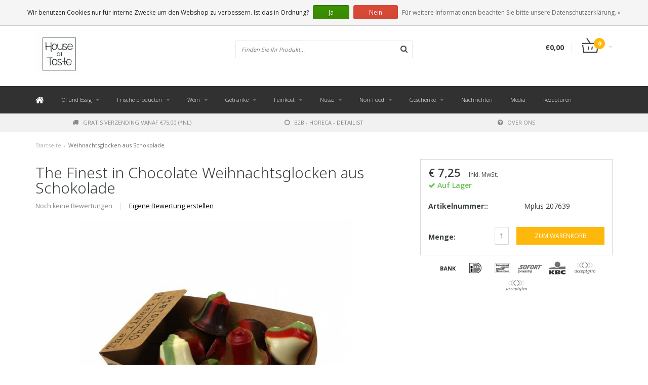

--- FILE ---
content_type: text/html;charset=utf-8
request_url: https://www.houseoftaste.nl/de/weihnachtsglocken.html
body_size: 12006
content:
<!DOCTYPE html>
<html lang="de">
  <head>
    
    <!--
        
        Theme Fusion | v1.5 | 06-2016
        Theme designed and created by Dyvelopment - We are true e-commerce heroes!
        
        For custom Lightspeed eCom work like custom design or development,
        please contact us at www.dyvelopment.nl
        
    -->
    
    <meta charset="utf-8"/>
<!-- [START] 'blocks/head.rain' -->
<!--

  (c) 2008-2026 Lightspeed Netherlands B.V.
  http://www.lightspeedhq.com
  Generated: 22-01-2026 @ 09:03:26

-->
<link rel="canonical" href="https://www.houseoftaste.nl/de/weihnachtsglocken.html"/>
<link rel="alternate" href="https://www.houseoftaste.nl/de/index.rss" type="application/rss+xml" title="Neue Produkte"/>
<link href="https://cdn.webshopapp.com/assets/cookielaw.css?2025-02-20" rel="stylesheet" type="text/css"/>
<meta name="robots" content="noodp,noydir"/>
<meta name="google-site-verification" content="iaOwO4RUtM7xHpNQPTda1wJYoXXhci4y0zhh8AIVkFg"/>
<meta name="google-site-verification" content="QoGhXa58kG2ydL_Wdleyw6OHbrzrhsAQYoCL_8xoBcc"/>
<meta property="og:url" content="https://www.houseoftaste.nl/de/weihnachtsglocken.html?source=facebook"/>
<meta property="og:site_name" content="House of Taste - Online shop [befindet sich in Leeuwarden]"/>
<meta property="og:title" content="The Finest in Chocolate Weihnachtsglocken aus Schokolade"/>
<meta property="og:description" content="House of Taste liefert geschmackvolle Produkte für Konsumenten, Gastronomie und Fachgeschäfte"/>
<meta property="og:image" content="https://cdn.webshopapp.com/shops/99398/files/444037866/the-finest-in-chocolate-weihnachtsglocken-aus-scho.jpg"/>
<script>
(function(w,d,s,l,i){w[l]=w[l]||[];w[l].push({'gtm.start':
new Date().getTime(),event:'gtm.js'});var f=d.getElementsByTagName(s)[0],
j=d.createElement(s),dl=l!='dataLayer'?'&l='+l:'';j.async=true;j.src=
'https://www.googletagmanager.com/gtm.js?id='+i+dl;f.parentNode.insertBefore(j,f);
})(window,document,'script','dataLayer','GTM-K2W9SHL');
</script>
<!--[if lt IE 9]>
<script src="https://cdn.webshopapp.com/assets/html5shiv.js?2025-02-20"></script>
<![endif]-->
<!-- [END] 'blocks/head.rain' -->
    <title>The Finest in Chocolate Weihnachtsglocken aus Schokolade - House of Taste - Online shop [befindet sich in Leeuwarden]</title>
    <meta name="description" content="House of Taste liefert geschmackvolle Produkte für Konsumenten, Gastronomie und Fachgeschäfte">
    <meta name="keywords" content="The, Finest, in, Chocolate, Weihnachtsglocken, aus, Schokolade, Lieferant, Lebensmittel, Delikatesse, Olivenöl, Relish, Ballymaloe, Nudeln, Trüffel, Getränke, Delikatessen, Brot, Brötchen, Mittagessen, Wein, Champagner, Aufschnitt, Käse">
    <meta http-equiv="X-UA-Compatible" content="IE=edge">
    <meta name="viewport" content="width=device-width, initial-scale=1.0, maximum-scale=1.0" />
    <meta name="apple-mobile-web-app-capable" content="yes">
    <meta name="apple-mobile-web-app-status-bar-style" content="black">    
    
    <link href="//maxcdn.bootstrapcdn.com/font-awesome/4.7.0/css/font-awesome.min.css" rel="stylesheet">
    <link rel="shortcut icon" href="https://cdn.webshopapp.com/shops/99398/themes/171645/assets/favicon.ico?20250414114300" type="image/x-icon">
    <link href='//fonts.googleapis.com/css?family=Open%20Sans:400,300,600,700' rel='stylesheet' type='text/css'>
    <link href='//fonts.googleapis.com/css?family=Noto%20Sans:400,300,600,700' rel='stylesheet' type='text/css'>
    <link rel="shortcut icon" href="https://cdn.webshopapp.com/shops/99398/themes/171645/assets/favicon.ico?20250414114300" type="image/x-icon"> 
    <link rel="stylesheet" href="https://cdn.webshopapp.com/shops/99398/themes/171645/assets/bootstrap-min-310.css?20251004121654">
        <link rel="stylesheet" href="https://cdn.webshopapp.com/shops/99398/themes/171645/assets/style-min.css?20251004121654">
        <!--<link rel="stylesheet" href="https://cdn.webshopapp.com/shops/99398/themes/171645/assets/productpagina.css?20251004121654">-->
    <!--<link rel="stylesheet" href="https://cdn.webshopapp.com/shops/99398/themes/171645/assets/media-queries.css?20251004121654">-->
    <link rel="stylesheet" href="https://cdn.webshopapp.com/shops/99398/themes/171645/assets/lightgallery.css?20251004121654">
    <link rel="stylesheet" href="https://cdn.webshopapp.com/shops/99398/themes/171645/assets/settings.css?20251004121654">  
    <link rel="stylesheet" href="https://cdn.webshopapp.com/shops/99398/themes/171645/assets/custom.css?20251004121654">
    
    <!--[if lt IE 9]>
    <link rel="stylesheet" href="https://cdn.webshopapp.com/shops/99398/themes/171645/assets/lowie8.css?20251004121654">
    <![endif]-->
    
    <script src="https://cdn.webshopapp.com/assets/jquery-1-9-1.js?2025-02-20"></script>
    <script src="https://cdn.webshopapp.com/assets/jquery-ui-1-10-1.js?2025-02-20"></script>
    <!-- <script src="https://cdn.webshopapp.com/shops/99398/themes/171645/assets/jquery-migrate-1-1-1-min.js?20251004121654"></script> -->
    <!--<script src="https://cdn.webshopapp.com/shops/99398/themes/171645/assets/bootstrap.js?20251004121654"></script>-->
    <script src="https://cdn.webshopapp.com/shops/99398/themes/171645/assets/bootstrap-min-310.js?20251004121654"></script>
    <script src="https://cdn.webshopapp.com/shops/99398/themes/171645/assets/global.js?20251004121654"></script>
    <!-- <script src="https://cdn.webshopapp.com/shops/99398/themes/171645/assets/jcarousel.js?20251004121654"></script> -->
    
    <script src="https://cdn.webshopapp.com/assets/gui.js?2025-02-20"></script>
    
    <!--<script src="https://cdn.webshopapp.com/shops/99398/themes/171645/assets/ekko-lightbox.js?20251004121654"></script>-->
    <!--<script src="https://cdn.webshopapp.com/shops/99398/themes/171645/assets/select2optionpicker.js?20251004121654"></script>-->
    <script src="https://cdn.webshopapp.com/shops/99398/themes/171645/assets/lightgallery-min.js?20251004121654"></script>  
    <script src="https://cdn.webshopapp.com/shops/99398/themes/171645/assets/jquery-flexslider-min.js?20251004121654"></script>
    <!-- <script src="https://cdn.webshopapp.com/shops/99398/themes/171645/assets/jquery-scrolltofixed-min.js?20251004121654"></script> -->
    
    <script>
      function doMath() {
                   var sum = 0;
          document.write(sum);
         }
         
         var tNavigation = 'Navigation';
         var tHome = 'Startseite';
         var sUrl = 'https://www.houseoftaste.nl/de/';
    </script>
      </head>
  <body class="lang-de">
    
    <header>
  
  <!-- SLIDGE TOGGLE -->
  <div class="slidetoggle col-xs-12">
    <div class="container-fluid">
      <div class="row">
        
        <!-- INLOGGEN -->
        <div class="hidden-xs col-xs-12 col-sm-6 col-md-4">
          <div class="well">
                        <h3><a title="Mein Konto" rel="nofollow">anmelden</a></h3>
            <div class="login">
              <form action="https://www.houseoftaste.nl/de/account/loginPost/" method="post" id="form_login">
                <input type="hidden" name="key" value="a449bbe932d9358c122609f5cce4f743">
                <div class="input">
                  <input type="hidden" name="type" value="login">
                  <input type="text" name="email" value="E-Mail" onfocus="if(this.value=='E-Mail'){this.value='';};">
                  <input type="password" name="password" value="Passwort" onfocus="if(this.value=='Passwort'){this.value='';};">
                </div>
                <div class="register">
                  <div class="btn"><a href="#" onclick="$('#form_login').submit();" title="anmelden">anmelden</a></div>
                  <a class="forgot-password" title="Passwort vergessen?" href="https://www.houseoftaste.nl/de/account/password/">Passwort vergessen?</a>
                  <div class="clear"></div>
                </div>
              </form>
            </div>
                      </div>
        </div>
        <!-- /INLOGGEN -->
        
        <!-- REGISTER -->
        <div class="hidden-xs col-xs-12 col-sm-6 col-md-4">
          <div class="well">
            <h3><a title="Mein Konto">Kundenkonto anlegen</a></h3>
                        <div class="register-intro">
              Durch Ihre Anmeldung in unserem Shop, bewegen Sie sich um einiges schneller durch den Bestellvorgang, können mehrere Adressen anlegen, können Ihre Aufträge verfolgen und vieles mehr.
            </div>
            <div class="register">
              <div class="new"><a class="btn" href="https://www.houseoftaste.nl/de/account/register/" title="Kundenkonto anlegen">Kundenkonto anlegen</a></div>
            </div>
                      </div>
        </div>
        <!-- /REGISTER -->
        
        <!-- PAYMENT METHODS -->
        <div class="hidden-xs hidden-sm col-xs-12 col-md-4">
          <div class="well">
            <h3><a title="Zahlungsarten">Zahlungsarten</a></h3>
            <div class="payment-logos">
                            <a href="https://www.houseoftaste.nl/de/service/payment-methods/" title="Zahlungsarten" class="payment-icons icon-payment-banktransfer"></a>
                            <a href="https://www.houseoftaste.nl/de/service/payment-methods/" title="Zahlungsarten" class="payment-icons icon-payment-ideal"></a>
                            <a href="https://www.houseoftaste.nl/de/service/payment-methods/" title="Zahlungsarten" class="payment-icons icon-payment-mistercash"></a>
                            <a href="https://www.houseoftaste.nl/de/service/payment-methods/" title="Zahlungsarten" class="payment-icons icon-payment-directebanki"></a>
                            <a href="https://www.houseoftaste.nl/de/service/payment-methods/" title="Zahlungsarten" class="payment-icons icon-payment-kbc"></a>
                            <a href="https://www.houseoftaste.nl/de/service/payment-methods/" title="Zahlungsarten" class="payment-icons icon-payment-paypalc"></a>
                            <a href="https://www.houseoftaste.nl/de/service/payment-methods/" title="Zahlungsarten" class="payment-icons icon-payment-debitcredit"></a>
                
            </div>
          </div>
        </div>
        <!-- /PAYMENT METHODS -->
        
        <!-- MINICART -->
        <div class="hidden-sm hidden-md hidden-lg col-xs-12 minicart">
          <div class="well">
            
            <h3><a href="https://www.houseoftaste.nl/de/cart/" title="Ihr Warenkorb">Ihr Warenkorb</a></h3>
            <div class="overview">
                              
            </div>
            
                        <div class="sum">
              Keine Produkte gefunden
            </div>
                 
            
          </div>
        </div>
        <!-- /MINICART -->
        
      </div>
    </div>
  </div>
  <!-- /SLIDGE TOGGLE -->
  
  <!-- TOP -->
  <div class="top">
    <div class="container-fluid">
      
      <!-- TOPLINKS -->
      <ul class="hidden-xs toplinks">
                <li><a class="button-open" data-slide="slidetoggle" title="login">anmelden</a></li>
        <li><a class="button-open" data-slide="slidetoggle" title="Mein Konto">Kundenkonto anlegen</a></li>
              </ul>
      <!-- /TOPLINKS -->
      
      <!-- MINICART BUTTON XS -->
      <div class="hidden-sm hidden-md hidden-lg minicart-button">
        <a class="button-open" data-slide="slidetoggle" title="login"><span class="cart"></span><span class="quanti">          
          
          <script>doMath();</script>  Artikel </span><i class="caret"></i></a>
      </div>
      <!-- /MINICART BUTTON XS -->
      
      <!-- LANGUAGE DROPDOWN -->
      <div class="dropdowns">  
                <div class="tui-dropdown language">
          <span class="language-first language-de"><span>de</span> <i class="caret"></i></span>
          <ul>
                        
                  
  	<li class="language language-nl">
	<a href="https://www.houseoftaste.nl/nl/go/product/147843793"  lang="nl" title="Nederlands">Nederlands <span></span></a>
	</li>
  	<li class="language language-de">
	<a href="https://www.houseoftaste.nl/de/go/product/147843793" class="active" lang="de" title="Deutsch">Deutsch <span></span></a>
	</li>
  	<li class="language language-en">
	<a href="https://www.houseoftaste.nl/en/go/product/147843793"  id="last" lang="en" title="English">English <span></span></a>
	</li>
            </ul>
        </div>
                      </div>
      <!-- /LANGUAGE DROPDOWN -->
      
      <!-- USP -->
            <div class="hidden-xs usptopbar">
        <p class="usp"><a href="/service/shipping-returns/">Levering binnen 48 uur. *</a></p>
      </div>
            <!-- /USP -->
      
    </div>
  </div>
  <!-- /TOP -->
  
  <!-- HEADER MAIN -->
  <div class="header-main-bar">
    <div class="container-fluid">
      
      <!-- LOGO -->
      <div class="logo col-xs-12 col-md-4 nopadding">
        <a class="navbar-logo" href="https://www.houseoftaste.nl/de/"><img class="img-responsive" src="https://cdn.webshopapp.com/shops/99398/themes/171645/assets/logo.png?20250414114300" alt="Logo"></a>
      </div>
      <!-- /LOGO -->
      
      <!-- ZOEKFUNCTIE -->  
      <div class="col-xs-12 col-sm-9 col-md-4" id="search">
        <div class="search tui clearfix">
          
          <form action="https://www.houseoftaste.nl/de/search/" id="searched" method="get">
            <input type="text" class="sticky-search-field" name="q" autocomplete="off" value="" placeholder="Finden Sie Ihr Produkt...">
            <a class="btn search" onclick="$('#searched').submit(); return false;" href="#"><i class="fa fa-search"></i></a>
          </form>
          
          <div class="autocomplete">
            <div class="products products-livesearch"></div>
            <div class="more"><a href="#">Alle Ergebnisse anzeigen <span>(0)</span></a></div>
            <div class="notfound">Keine Produkte gefunden...</div>
          </div>
          
        </div>         
      </div>
      <!-- /ZOEKFUNCTIE --> 
      
      <!-- KEURMERK --> 
      <div class="hidden-xs hidden-sm col-md-2" id="keurmerk">
              </div>
      <!-- /KEURMERK --> 
      
      <!-- MINICART -->
      <div class="hidden-xs col-sm-3 col-md-2" id="cart">
        
        <div class="total">
          <a href="https://www.houseoftaste.nl/de/cart/">
            <strong>€0,00</strong>
            <div class="quantity">
                            <script>doMath();</script>
            </div>
          </a>
        </div>
        
        
        <div class="overview">
          
          <span class="carttitle"><strong>Mein Warenkorb</strong> (<script>doMath();</script> Artikel)</span>
          
          <div class="products">
                    
            
          </div>
          
                    <div class="sum">Keine Produkte gefunden</div>
                    
        </div>
      </div>
      <!-- /MINICART -->
      
    </div>   
  </div>
  <!-- /HEADER MAIN -->
  
  <!-- NAVBAR -->
    <!-- /NAVBAR -->
  
<div class="" id="navbar">
  <div class="container-fluid">
    <div class="row">
      <div class="col-md-12">
        <nav>
          <ul class="multimenu">
        <li class="hidden-sm hidden-xs hidden-xxs"><a href="https://www.houseoftaste.nl/de/"><i class="fa fa-home home-icon" aria-hidden="true"></i></a></li>
        
                <li>
          <a href="https://www.houseoftaste.nl/de/oel-und-essig/" class="dropdown">Öl und Essig</a>
          
                    <span class="opensub visible-sm visible-xs visible-xxs"><i class="fa fa-plus-circle"></i></span>
                    
          
                    <ul class="sub1">
            <li class="category-header">Öl und Essig</li>
            <li style="padding: 10px 25px 25px 25px;">
              <div class="row">
              
                                                <div class="col-md-12 maxheight">
                                
                <div class="row">
                
                                                      <div class="col-md-3 sub-holder">
                      <span class="maincat"><a href="https://www.houseoftaste.nl/de/oel-und-essig/essig/">Essig</a></span>
                      
                                          </div>
                    
                                                          <div class="col-md-3 sub-holder">
                      <span class="maincat"><a href="https://www.houseoftaste.nl/de/oel-und-essig/olivenoel/"> Olivenöl</a></span>
                      
                                              <ul class="sub2">
                                                    <li>
                            <a href="https://www.houseoftaste.nl/de/oel-und-essig/olivenoel/olivenoel/"> Olivenöl</a>
                                                      </li>
                                                    <li>
                            <a href="https://www.houseoftaste.nl/de/oel-und-essig/olivenoel/olivenoel-mit-verschiedenen-aromen/"> Olivenöl mit verschiedenen Aromen</a>
                                                      </li>
                                                    <li>
                            <a href="https://www.houseoftaste.nl/de/oel-und-essig/olivenoel/olivenoel-zum-braten/"> Olivenöl zum Braten</a>
                                                      </li>
                                                    <li>
                            <a href="https://www.houseoftaste.nl/de/oel-und-essig/olivenoel/olivenoel-aus-der-dose/"> Olivenöl aus der Dose</a>
                                                      </li>
                                                  </ul>
                                          </div>
                    
                                                          <div class="col-md-3 sub-holder">
                      <span class="maincat"><a href="https://www.houseoftaste.nl/de/oel-und-essig/balsamico/">Balsamico</a></span>
                      
                                          </div>
                    
                                                          <div class="col-md-3 sub-holder">
                      <span class="maincat"><a href="https://www.houseoftaste.nl/de/oel-und-essig/andere-oele-dressings/">Andere Öle &amp; Dressings</a></span>
                      
                                          </div>
                    
                                          <div class="cf"></div>
                                                                      </div>
                </div>
              
                              
              </div>
              
            </li>
          </ul>
          
        </li>
                <li>
          <a href="https://www.houseoftaste.nl/de/frische-producten/" class="dropdown">Frische producten</a>
          
                    <span class="opensub visible-sm visible-xs visible-xxs"><i class="fa fa-plus-circle"></i></span>
                    
          
                    <ul class="sub1">
            <li class="category-header">Frische producten</li>
            <li style="padding: 10px 25px 25px 25px;">
              <div class="row">
              
                                                <div class="col-md-12 maxheight">
                                
                <div class="row">
                
                                                      <div class="col-md-3 sub-holder">
                      <span class="maincat"><a href="https://www.houseoftaste.nl/de/frische-producten/kaese/">Käse</a></span>
                      
                                              <ul class="sub2">
                                                    <li>
                            <a href="https://www.houseoftaste.nl/de/frische-producten/kaese/hollaendischer-kaese/"> Holländischer Käse</a>
                                                      </li>
                                                    <li>
                            <a href="https://www.houseoftaste.nl/de/frische-producten/kaese/kaese/">Käse</a>
                                                      </li>
                                                  </ul>
                                          </div>
                    
                                                          <div class="col-md-3 sub-holder">
                      <span class="maincat"><a href="https://www.houseoftaste.nl/de/frische-producten/catering/">Catering</a></span>
                      
                                              <ul class="sub2">
                                                    <li>
                            <a href="https://www.houseoftaste.nl/de/frische-producten/catering/borrelplateaus/">Borrelplateau&#039;s</a>
                                                      </li>
                                                    <li>
                            <a href="https://www.houseoftaste.nl/de/frische-producten/catering/lunch-broetchen/">Lunch Brötchen</a>
                                                      </li>
                                                  </ul>
                                          </div>
                    
                                                          <div class="col-md-3 sub-holder">
                      <span class="maincat"><a href="https://www.houseoftaste.nl/de/frische-producten/fleisch-und-wurstwaren/">Fleisch- und Wurstwaren</a></span>
                      
                                          </div>
                    
                                                          <div class="col-md-3 sub-holder">
                      <span class="maincat"><a href="https://www.houseoftaste.nl/de/frische-producten/tapas/">Tapas</a></span>
                      
                                          </div>
                    
                                          <div class="cf"></div>
                                                          <div class="col-md-3 sub-holder">
                      <span class="maincat"><a href="https://www.houseoftaste.nl/de/frische-producten/brot/">Brot</a></span>
                      
                                          </div>
                    
                                                          <div class="col-md-3 sub-holder">
                      <span class="maincat"><a href="https://www.houseoftaste.nl/de/frische-producten/sandwiches/">Sandwiches</a></span>
                      
                                          </div>
                    
                                                          <div class="col-md-3 sub-holder">
                      <span class="maincat"><a href="https://www.houseoftaste.nl/de/frische-producten/bestel-je-broodjes-online/">Bestel je broodjes online</a></span>
                      
                                          </div>
                    
                                                                      </div>
                </div>
              
                              
              </div>
              
            </li>
          </ul>
          
        </li>
                <li>
          <a href="https://www.houseoftaste.nl/de/wein/" class="dropdown">Wein</a>
          
                    <span class="opensub visible-sm visible-xs visible-xxs"><i class="fa fa-plus-circle"></i></span>
                    
          
                    <ul class="sub1">
            <li class="category-header">Wein</li>
            <li style="padding: 10px 25px 25px 25px;">
              <div class="row">
              
                                                <div class="col-md-12 maxheight">
                                
                <div class="row">
                
                                                      <div class="col-md-3 sub-holder">
                      <span class="maincat"><a href="https://www.houseoftaste.nl/de/wein/rotwein/">Rotwein</a></span>
                      
                                          </div>
                    
                                                          <div class="col-md-3 sub-holder">
                      <span class="maincat"><a href="https://www.houseoftaste.nl/de/wein/weisswein/">Weißwein</a></span>
                      
                                          </div>
                    
                                                          <div class="col-md-3 sub-holder">
                      <span class="maincat"><a href="https://www.houseoftaste.nl/de/wein/rose-wein/">Rosé Wein</a></span>
                      
                                          </div>
                    
                                                          <div class="col-md-3 sub-holder">
                      <span class="maincat"><a href="https://www.houseoftaste.nl/de/wein/prickelnde-wein/">Prickelnde Wein</a></span>
                      
                                          </div>
                    
                                          <div class="cf"></div>
                                                          <div class="col-md-3 sub-holder">
                      <span class="maincat"><a href="https://www.houseoftaste.nl/de/wein/alkoholfreie-wein/">Alkoholfreie Wein</a></span>
                      
                                          </div>
                    
                                                          <div class="col-md-3 sub-holder">
                      <span class="maincat"><a href="https://www.houseoftaste.nl/de/wein/port/">Port</a></span>
                      
                                          </div>
                    
                                                          <div class="col-md-3 sub-holder">
                      <span class="maincat"><a href="https://www.houseoftaste.nl/de/wein/dessert-und-suessweine/">Dessert- und Süßweine</a></span>
                      
                                          </div>
                    
                                                                      </div>
                </div>
              
                              
              </div>
              
            </li>
          </ul>
          
        </li>
                <li>
          <a href="https://www.houseoftaste.nl/de/getraenke/" class="dropdown">Getränke</a>
          
                    <span class="opensub visible-sm visible-xs visible-xxs"><i class="fa fa-plus-circle"></i></span>
                    
          
                    <ul class="sub1">
            <li class="category-header">Getränke</li>
            <li style="padding: 10px 25px 25px 25px;">
              <div class="row">
              
                                                <div class="col-md-12 maxheight">
                                
                <div class="row">
                
                                                      <div class="col-md-3 sub-holder">
                      <span class="maincat"><a href="https://www.houseoftaste.nl/de/getraenke/destilliert/">Destilliert</a></span>
                      
                                          </div>
                    
                                                          <div class="col-md-3 sub-holder">
                      <span class="maincat"><a href="https://www.houseoftaste.nl/de/getraenke/bier/">Bier</a></span>
                      
                                              <ul class="sub2">
                                                    <li>
                            <a href="https://www.houseoftaste.nl/de/getraenke/bier/het-brouwdok/">Het Brouwdok</a>
                                                      </li>
                                                    <li>
                            <a href="https://www.houseoftaste.nl/de/getraenke/bier/van-daal/">Van Daal</a>
                                                      </li>
                                                    <li>
                            <a href="https://www.houseoftaste.nl/de/getraenke/bier/grutte-pier/">Grutte Pier</a>
                                                      </li>
                                                  </ul>
                                          </div>
                    
                                                          <div class="col-md-3 sub-holder">
                      <span class="maincat"><a href="https://www.houseoftaste.nl/de/getraenke/post-plaza-kaffee/">Post Plaza Kaffee</a></span>
                      
                                          </div>
                    
                                                          <div class="col-md-3 sub-holder">
                      <span class="maincat"><a href="https://www.houseoftaste.nl/de/getraenke/limonadensirup/">Limonadensirup</a></span>
                      
                                              <ul class="sub2">
                                                    <li>
                            <a href="https://www.houseoftaste.nl/de/getraenke/limonadensirup/agroposta/">Agroposta</a>
                                                      </li>
                                                    <li>
                            <a href="https://www.houseoftaste.nl/de/getraenke/limonadensirup/gimber/">Gimber</a>
                                                      </li>
                                                  </ul>
                                          </div>
                    
                                          <div class="cf"></div>
                                                          <div class="col-md-3 sub-holder">
                      <span class="maincat"><a href="https://www.houseoftaste.nl/de/getraenke/frisches-getraenk/"> frisches Getränk</a></span>
                      
                                              <ul class="sub2">
                                                    <li>
                            <a href="https://www.houseoftaste.nl/de/getraenke/frisches-getraenk/fentimans/">Fentimans</a>
                                                      </li>
                                                  </ul>
                                          </div>
                    
                                                          <div class="col-md-3 sub-holder">
                      <span class="maincat"><a href="https://www.houseoftaste.nl/de/getraenke/fruchtsaefte/"> Fruchtsäfte</a></span>
                      
                                          </div>
                    
                                                          <div class="col-md-3 sub-holder">
                      <span class="maincat"><a href="https://www.houseoftaste.nl/de/getraenke/00-getraenke-alkoholfrei/">0,0% Getränke - Alkoholfrei</a></span>
                      
                                          </div>
                    
                                                                      </div>
                </div>
              
                              
              </div>
              
            </li>
          </ul>
          
        </li>
                <li>
          <a href="https://www.houseoftaste.nl/de/feinkost/" class="dropdown">Feinkost</a>
          
                    <span class="opensub visible-sm visible-xs visible-xxs"><i class="fa fa-plus-circle"></i></span>
                    
          
                    <ul class="sub1">
            <li class="category-header">Feinkost</li>
            <li style="padding: 10px 25px 25px 25px;">
              <div class="row">
              
                                                <div class="col-md-12 maxheight">
                                
                <div class="row">
                
                                                      <div class="col-md-3 sub-holder">
                      <span class="maincat"><a href="https://www.houseoftaste.nl/de/feinkost/wuerste/">Würste</a></span>
                      
                                              <ul class="sub2">
                                                    <li>
                            <a href="https://www.houseoftaste.nl/de/feinkost/wuerste/brandt-levie/">Brandt &amp; Levie</a>
                                                      </li>
                                                    <li>
                            <a href="https://www.houseoftaste.nl/de/feinkost/wuerste/spijkerman/">Spijkerman</a>
                                                      </li>
                                                    <li>
                            <a href="https://www.houseoftaste.nl/de/feinkost/wuerste/wild-van-wild/">Wild van Wild</a>
                                                      </li>
                                                  </ul>
                                          </div>
                    
                                                          <div class="col-md-3 sub-holder">
                      <span class="maincat"><a href="https://www.houseoftaste.nl/de/feinkost/ottolenghi-comfort/">Ottolenghi COMFORT</a></span>
                      
                                          </div>
                    
                                                          <div class="col-md-3 sub-holder">
                      <span class="maincat"><a href="https://www.houseoftaste.nl/de/feinkost/konserven/">Konserven</a></span>
                      
                                              <ul class="sub2">
                                                    <li>
                            <a href="https://www.houseoftaste.nl/de/feinkost/konserven/fischkonserven/">Fischkonserven</a>
                                                      </li>
                                                    <li>
                            <a href="https://www.houseoftaste.nl/de/feinkost/konserven/brandt-levie/">Brandt &amp; Levie </a>
                                                      </li>
                                                    <li>
                            <a href="https://www.houseoftaste.nl/de/feinkost/konserven/fleischkonserven/">Fleischkonserven</a>
                                                      </li>
                                                    <li>
                            <a href="https://www.houseoftaste.nl/de/feinkost/konserven/gemuese-konserviert/">Gemüse konserviert</a>
                                                      </li>
                                                    <li>
                            <a href="https://www.houseoftaste.nl/de/feinkost/konserven/conserven-handig-om-in-huis-te-hebben/">Conserven, handig om in huis te hebben</a>
                                                      </li>
                                                  </ul>
                                          </div>
                    
                                                          <div class="col-md-3 sub-holder">
                      <span class="maincat"><a href="https://www.houseoftaste.nl/de/feinkost/sossen/"> Soßen</a></span>
                      
                                              <ul class="sub2">
                                                    <li>
                            <a href="https://www.houseoftaste.nl/de/feinkost/sossen/soja-fischsauce/">Soja &amp; Fischsauce</a>
                                                      </li>
                                                    <li>
                            <a href="https://www.houseoftaste.nl/de/feinkost/sossen/suboro-karamellsauce/">Suboro Karamellsauce</a>
                                                      </li>
                                                    <li>
                            <a href="https://www.houseoftaste.nl/de/feinkost/sossen/fischsosse/"> Fischsoße</a>
                                                      </li>
                                                    <li>
                            <a href="https://www.houseoftaste.nl/de/feinkost/sossen/kimchi/">Kimchi</a>
                                                      </li>
                                                    <li>
                            <a href="https://www.houseoftaste.nl/de/feinkost/sossen/ballymaloe/">Ballymaloe</a>
                                                      </li>
                                                  </ul>
                                          </div>
                    
                                          <div class="cf"></div>
                                                          <div class="col-md-3 sub-holder">
                      <span class="maincat"><a href="https://www.houseoftaste.nl/de/feinkost/pasta-reis-getreide/">Pasta, Reis &amp; Getreide</a></span>
                      
                                              <ul class="sub2">
                                                    <li>
                            <a href="https://www.houseoftaste.nl/de/feinkost/pasta-reis-getreide/glutenfrei/">Glutenfrei</a>
                                                      </li>
                                                  </ul>
                                          </div>
                    
                                                          <div class="col-md-3 sub-holder">
                      <span class="maincat"><a href="https://www.houseoftaste.nl/de/feinkost/chips-und-salzgebaeck/">Chips und Salzgebäck</a></span>
                      
                                              <ul class="sub2">
                                                    <li>
                            <a href="https://www.houseoftaste.nl/de/feinkost/chips-und-salzgebaeck/chips/">Chips </a>
                                                      </li>
                                                    <li>
                            <a href="https://www.houseoftaste.nl/de/feinkost/chips-und-salzgebaeck/toast-crackers/">Toast &amp; crackers</a>
                                                      </li>
                                                  </ul>
                                          </div>
                    
                                                          <div class="col-md-3 sub-holder">
                      <span class="maincat"><a href="https://www.houseoftaste.nl/de/feinkost/wuerze/">Würze</a></span>
                      
                                              <ul class="sub2">
                                                    <li>
                            <a href="https://www.houseoftaste.nl/de/feinkost/wuerze/salz/">Salz</a>
                                                      </li>
                                                    <li>
                            <a href="https://www.houseoftaste.nl/de/feinkost/wuerze/gewuerzpaste/">Gewürzpaste</a>
                                                      </li>
                                                    <li>
                            <a href="https://www.houseoftaste.nl/de/feinkost/wuerze/kraeuter-gewuerze/">Kräuter &amp; Gewürze</a>
                                                      </li>
                                                  </ul>
                                          </div>
                    
                                                          <div class="col-md-3 sub-holder">
                      <span class="maincat"><a href="https://www.houseoftaste.nl/de/feinkost/bouillon/">Bouillon</a></span>
                      
                                          </div>
                    
                                          <div class="cf"></div>
                                                          <div class="col-md-3 sub-holder">
                      <span class="maincat"><a href="https://www.houseoftaste.nl/de/feinkost/suessigkeiten/">Süßigkeiten</a></span>
                      
                                              <ul class="sub2">
                                                    <li>
                            <a href="https://www.houseoftaste.nl/de/feinkost/suessigkeiten/schokolade/">Schokolade</a>
                                                      </li>
                                                    <li>
                            <a href="https://www.houseoftaste.nl/de/feinkost/suessigkeiten/panettone/">Panettone</a>
                                                      </li>
                                                  </ul>
                                          </div>
                    
                                                          <div class="col-md-3 sub-holder">
                      <span class="maincat"><a href="https://www.houseoftaste.nl/de/feinkost/backwaren/">Backwaren</a></span>
                      
                                          </div>
                    
                                                          <div class="col-md-3 sub-holder">
                      <span class="maincat"><a href="https://www.houseoftaste.nl/de/feinkost/brotaufstrich/">Brotaufstrich</a></span>
                      
                                          </div>
                    
                                                                      </div>
                </div>
              
                              
              </div>
              
            </li>
          </ul>
          
        </li>
                <li>
          <a href="https://www.houseoftaste.nl/de/nuesse/" class="dropdown">Nüsse</a>
          
                    <span class="opensub visible-sm visible-xs visible-xxs"><i class="fa fa-plus-circle"></i></span>
                    
          
                    <ul class="sub1">
            <li class="category-header">Nüsse</li>
            <li style="padding: 10px 25px 25px 25px;">
              <div class="row">
              
                                                <div class="col-md-12 maxheight">
                                
                <div class="row">
                
                                                      <div class="col-md-3 sub-holder">
                      <span class="maincat"><a href="https://www.houseoftaste.nl/de/nuesse/getrocknete-fruechte/"> getrocknete Früchte</a></span>
                      
                                          </div>
                    
                                                          <div class="col-md-3 sub-holder">
                      <span class="maincat"><a href="https://www.houseoftaste.nl/de/nuesse/rohe-nuesse/">Rohe Nüsse</a></span>
                      
                                          </div>
                    
                                                          <div class="col-md-3 sub-holder">
                      <span class="maincat"><a href="https://www.houseoftaste.nl/de/nuesse/geroestete-nuesse/">Geröstete Nüsse</a></span>
                      
                                          </div>
                    
                                                                      </div>
                </div>
              
                              
              </div>
              
            </li>
          </ul>
          
        </li>
                <li>
          <a href="https://www.houseoftaste.nl/de/non-food/" class="dropdown">Non-Food</a>
          
                    <span class="opensub visible-sm visible-xs visible-xxs"><i class="fa fa-plus-circle"></i></span>
                    
          
                    <ul class="sub1">
            <li class="category-header">Non-Food</li>
            <li style="padding: 10px 25px 25px 25px;">
              <div class="row">
              
                                                <div class="col-md-12 maxheight">
                                
                <div class="row">
                
                                                      <div class="col-md-3 sub-holder">
                      <span class="maincat"><a href="https://www.houseoftaste.nl/de/non-food/books/">Books</a></span>
                      
                                          </div>
                    
                                                          <div class="col-md-3 sub-holder">
                      <span class="maincat"><a href="https://www.houseoftaste.nl/de/non-food/kochgeschirr/"> Kochgeschirr</a></span>
                      
                                          </div>
                    
                                                          <div class="col-md-3 sub-holder">
                      <span class="maincat"><a href="https://www.houseoftaste.nl/de/"></a></span>
                      
                                          </div>
                    
                                                          <div class="col-md-3 sub-holder">
                      <span class="maincat"><a href="https://www.houseoftaste.nl/de/non-food/ooni-pizza-ovens/">Ooni Pizza Ovens</a></span>
                      
                                              <ul class="sub2">
                                                    <li>
                            <a href="https://www.houseoftaste.nl/de/non-food/ooni-pizza-ovens/zubehoer-fuer-pizzaoefen/"> Zubehör für Pizzaöfen</a>
                                                      </li>
                                                  </ul>
                                          </div>
                    
                                          <div class="cf"></div>
                                                          <div class="col-md-3 sub-holder">
                      <span class="maincat"><a href="https://www.houseoftaste.nl/de/non-food/schneiden-und-hobeln/">Schneiden und Hobeln</a></span>
                      
                                          </div>
                    
                                                                      </div>
                </div>
              
                              
              </div>
              
            </li>
          </ul>
          
        </li>
                <li>
          <a href="https://www.houseoftaste.nl/de/geschenke/" class="dropdown">Geschenke</a>
          
                    <span class="opensub visible-sm visible-xs visible-xxs"><i class="fa fa-plus-circle"></i></span>
                    
          
                    <ul class="sub1">
            <li class="category-header">Geschenke</li>
            <li style="padding: 10px 25px 25px 25px;">
              <div class="row">
              
                                                <div class="col-md-12 maxheight">
                                
                <div class="row">
                
                                                      <div class="col-md-3 sub-holder">
                      <span class="maincat"><a href="https://www.houseoftaste.nl/de/geschenke/kerstgeschenke/">Kerstgeschenke</a></span>
                      
                                          </div>
                    
                                                          <div class="col-md-3 sub-holder">
                      <span class="maincat"><a href="https://www.houseoftaste.nl/de/geschenke/geschenke/">Geschenke</a></span>
                      
                                          </div>
                    
                                                          <div class="col-md-3 sub-holder">
                      <span class="maincat"><a href="https://www.houseoftaste.nl/de/geschenke/fatertag/">Fatertag</a></span>
                      
                                          </div>
                    
                                                                      </div>
                </div>
              
                              
              </div>
              
            </li>
          </ul>
          
        </li>
              
                          <li>
            <a href="https://www.houseoftaste.nl/de/blogs/news/">Nachrichten</a>
          </li>
                  <li>
            <a href="https://www.houseoftaste.nl/de/blogs/onder-de-aandacht/">Media</a>
          </li>
                  <li>
            <a href="https://www.houseoftaste.nl/de/blogs/recepten-en-toepassingen/">Rezepturen</a>
          </li>
                        
  			  			  			  
                
      </ul>
      
      <span id="mobilenav" class="hidden-lg hidden-md">
        <a href="https://www.houseoftaste.nl/de/"><i class="fa fa-bars" aria-hidden="true"></i> <span>Menu</span></a>
      </span>
      <!-- <span id="mobilecart" class="visible-xxs visible-xs visible-sm">
        <a href="https://www.houseoftaste.nl/de/cart/"><i class="fa fa-shopping-cart" aria-hidden="true"></i> <span>()</span></a>
      </span> -->        </nav>
      </div>
    </div>
  </div>
</div>
  
  <!-- USP BAR -->
  <div class="hidden-xs hidden-sm usp">
    <div class="container-fluid">
      <ul>
                                
                                                                                
                                <li class="col-xs-6 col-md-4"><a href="https://www.houseoftaste.nl/service/shipping-returns/">
          <i class="fa fa-truck"></i>Gratis verzending vanaf €75,00 (*NL)   </a>    </li>
                
                                
                                <li class="col-xs-6 col-md-4"><a href="https://www.houseoftaste.nl/service/house-of-taste-groothandel/">
          <i class="fa fa-circle-o"></i>B2B - Horeca - Detailist   </a>    </li>
                
                                <li class="col-xs-6 col-md-4"><a href="https://www.houseoftaste.nl/service/about/">
          <i class="fa fa-question-circle"></i>Over ons   </a>    </li>
                
              </ul>
    </div>
  </div>          
  <!-- /USP BAR -->      
  
</header>    
    <main class="custom-main-class">                 
      
      <!-- BREADCRUMBS -->
<div class="breadcrumbs container-fluid hidden-xs">
  <a href="https://www.houseoftaste.nl/de/" title="Startseite">Startseite</a>
    <span>/</span> <a href="https://www.houseoftaste.nl/de/weihnachtsglocken.html" class="current" title="Weihnachtsglocken aus Schokolade">Weihnachtsglocken aus Schokolade</a>
  </div>
<!-- /BREADCRUMBS -->      
      <div class="foutmeldingen container-fluid">        
              </div>
      
      <!-- old productpagina.js -->
<script>
  $(document).ready(function() {
  
  // Main image switchen
  $('.main-img a').not('.main-img a:first-child').hide();
  
  $('.thumb a').click(function(){
    $('.main-img a').hide();
    currentItem = $(this).attr("class");
    $('.main-img a.' + currentItem).show();
    return false;
  });
  
  $('.yotpo.bottomLine').click(function(){
    console.log("test");
    $('.tabs ul li, .tabsPages .page').removeClass('active');
    $('.tabs ul li.reviews, .tabsPages .page.reviews').addClass('active');
  });
  
    $("#product-gallery").lightGallery({
      caption : true,
      counter : true,
      loop : true,
      lang : { allPhotos: 'Alle afbeeldingen' }
    }); 
  
});
</script>

<!-- <script src="https://cdn.webshopapp.com/shops/99398/themes/171645/assets/productpagina.js?20251004121654"></script> -->
<script src="https://cdn.webshopapp.com/shops/99398/themes/171645/assets/jquery-cycle2-min.js?20251004121654"></script>
<!--<script src="https://cdn.webshopapp.com/shops/99398/themes/171645/assets/jquery-cycle2-carousel-min.js?20251004121654"></script>-->


<div class="container-fluid" itemscope itemtype="http://schema.org/Product">
  
  <meta itemprop="brand" content="The Finest in Chocolate" />    <meta itemprop="image" content="https://cdn.webshopapp.com/shops/99398/files/444037866/300x250x2/the-finest-in-chocolate-weihnachtsglocken-aus-scho.jpg" />  
    <meta itemprop="mpn" content="Mplus 207639" />    
  <!-- LEFT COLUMN -->
  <div class="productpage col-xs-12 col-sm-8 col-md-8">
    
    <!-- INTRO -->
    <div class="intro">
      
            <h1 class="product-page" itemprop="name" content="Weihnachtsglocken aus Schokolade">The Finest in Chocolate Weihnachtsglocken aus Schokolade</h1>
            
            
      <!-- REVIEW SCORE -->
            <div class="review-score">
        Noch keine Bewertungen <span class="divider">|</span> <a href="https://www.houseoftaste.nl/de/account/review/147843793/" class="beoordeel">Eigene Bewertung erstellen</a>
      </div>
            <!-- /REVIEW SCORE -->
      
            
    </div>
    <div class="clearfix"></div>
    <!-- /INTRO -->
    
    <!-- PRODUCT IMAGE -->
    <div class="img col-md-12 row">
      
      <div id="product-gallery" class="main-img">
        
                        
                <a data-title="Weihnachtsglocken aus Schokolade" data-src="https://cdn.webshopapp.com/shops/99398/files/444037866/the-finest-in-chocolate-weihnachtsglocken-aus-scho.jpg" class="img1">
          <i class="fa fa-search fa-2x"></i>
          <img src="https://cdn.webshopapp.com/shops/99398/files/444037866/156x164x2/the-finest-in-chocolate-weihnachtsglocken-aus-scho.jpg" alt="The Finest in Chocolate Weihnachtsglocken aus Schokolade" title="The Finest in Chocolate Weihnachtsglocken aus Schokolade" class="hidden-thumb">
          <img src="https://cdn.webshopapp.com/shops/99398/files/444037866/800x600x2/the-finest-in-chocolate-weihnachtsglocken-aus-scho.jpg" alt="The Finest in Chocolate Weihnachtsglocken aus Schokolade">
        </a>
                
                        
      </div>
    </div>
    <!-- PRODUCT IMAGE -->
    
    <!-- THUMBNAILS -->
        
    
    <div class="img-slider col-md-12 row">
      <div class="slider">
        <ul>
                    <li class="thumb">
                        <a href="https://cdn.webshopapp.com/shops/99398/files/444037866/the-finest-in-chocolate-weihnachtsglocken-aus-scho.jpg" class="img1">
              <img src="https://cdn.webshopapp.com/shops/99398/files/444037866/156x164x2/the-finest-in-chocolate-weihnachtsglocken-aus-scho.jpg" alt="The Finest in Chocolate Weihnachtsglocken aus Schokolade" title="The Finest in Chocolate Weihnachtsglocken aus Schokolade">
            </a>
                      </li><!-- .thumb -->
                        
        </ul>
      </div>
              
            
    </div>
    <!-- /THUMBNAILS -->
    
        
    <div class="links col-xs-12">
      <ul>
        <li><i class="fa fa-bookmark"></i> <a href="https://www.houseoftaste.nl/de/account/wishlistAdd/147843793/" title="Zur Wunschliste hinzufügen" rel="nofollow">Zur Wunschliste hinzufügen</a></li>
        <li><i class="fa fa-phone"></i> <a href="https://www.houseoftaste.nl/de/service/?subject=Mplus%20207639" title="Anfrage zu diesem Produkt" rel="nofollow">Anfrage zu diesem Produkt</a></li>
        <li><i class="fa fa-signal"></i> <a href="https://www.houseoftaste.nl/de/compare/add/291764554/" title="Auf Vergleichsliste setzen" rel="nofollow">Auf Vergleichsliste setzen</a></li>
                <li><i class="fa fa-print"></i> <a href="#" onClick="window.print(); return false;" title="Drucken" rel="nofollow">Drucken</a></li>
      </ul>
    </div>
    
  </div>
  
  <!-- /LEFT COLUMN -->
  
  <div class="col-xs-12 col-sm-4 col-md-4 nopadding">
    <div class="product-sidebar" itemprop="offers" itemscope itemtype="http://schema.org/Offer">
      
      <!-- BRAND -->
            <div class="brand">
        <a href="https://www.houseoftaste.nl/de/brands/the-finest-in-chocolate/" title="The Finest in Chocolate"><img src="https://cdn.webshopapp.com/assets/blank.gif?2025-02-20" width="60" height="40" alt="The Finest in Chocolate" title="The Finest in Chocolate" /></a>
      </div>
            <!-- /BRAND -->
      
      <!-- <meta itemprop="price" content="7,25"> -->
      
      <meta itemprop="priceCurrency" content="EUR">
      <meta itemprop="price" content="7.25" />
      
            <div class="product-price col-xs-12">
        <div class="price-wrap">          
                    <span class="price">€ 7,25 </span>
          <small class="price-tax">Inkl. MwSt.</small>                  </div>
      </div>
                        
            <div class="product-stock col-xs-12">
                          
                                    <meta itemprop="availability" content="https://schema.org/InStock"/>
              <span class="available"><i class="fa fa-check"></i> Auf Lager </span>
                                      
      </div>
            
            
      
      <div class="product-stock col-xs-12">
              </div>
      
            <div class="col-xs-6"><b>Artikelnummer::</b></div><div class="col-xs-6 paddingleft">Mplus 207639</div>
            
            
      <form action="https://www.houseoftaste.nl/de/cart/add/291764554/" id="product_configure_form" method="post">
        <div class="product-option">
          <div class="col-md-12">
            <input type="hidden" name="bundle_id" id="product_configure_bundle_id" value="">

          </div>
        </div>
        
        <div class="cartbtnContainer col-xs-12">
          <div class="cart">
                        <div class="col-xs-4 visible-lg nopadding"><b>Menge:</b></div><div class="col-xs-4 col-lg-2"><input type="text" name="quantity" value="1" /></div>
            <a class="cartbutton col-xs-8 col-lg-6" href="javascript:;" onclick="$('#product_configure_form').submit();" title="Zum Warenkorb hinzufügen" style="padding: 0px 10px;">
              <span>Zum Warenkorb hinzufügen</span>
            </a>
                      </div>
        </div>
      </form>
      
      <div class="clear"></div>
    </div>
    
        <!-- PAYMENT METHODS OPTION -->
    <div class="col-xs-12 productPayments">
      <div class="block">
                <a target="_blank" href="https://www.houseoftaste.nl/de/service/payment-methods/" title="Zahlungsarten" class="payment-icons icon-payment-banktransfer blackwhite">
        </a>
                <a target="_blank" href="https://www.houseoftaste.nl/de/service/payment-methods/" title="Zahlungsarten" class="payment-icons icon-payment-ideal blackwhite">
        </a>
                <a target="_blank" href="https://www.houseoftaste.nl/de/service/payment-methods/" title="Zahlungsarten" class="payment-icons icon-payment-mistercash blackwhite">
        </a>
                <a target="_blank" href="https://www.houseoftaste.nl/de/service/payment-methods/" title="Zahlungsarten" class="payment-icons icon-payment-directebanki blackwhite">
        </a>
                <a target="_blank" href="https://www.houseoftaste.nl/de/service/payment-methods/" title="Zahlungsarten" class="payment-icons icon-payment-kbc blackwhite">
        </a>
                <a target="_blank" href="https://www.houseoftaste.nl/de/service/payment-methods/" title="Zahlungsarten" class="payment-icons icon-payment-paypalc blackwhite">
        </a>
                <a target="_blank" href="https://www.houseoftaste.nl/de/service/payment-methods/" title="Zahlungsarten" class="payment-icons icon-payment-debitcredit blackwhite">
        </a>
                       
      </div>
    </div>
    <!-- /PAYMENT METHOD OPTION -->
      </div>       
  
  <div class="col-xs-12 product-tabs nopadding">
    <div class="tabs">
      
      <ul>
        <li class="active information"><a href="#" rel="information"><p class="hidden-xs"> Informationen</p><p class="visible-xs">Info</p></a></li>
                <li class="reviews"><a href="reviewsLink" id="#reviewsLink" name="reviewsLink" rel="reviews"><p class="hidden-xs"> Bewertungen (0)</p><p class="visible-xs">Bewertungen</p></a></li>
        <li class="tags hidden-xs"><a href="#" rel="tags">Schlagworte</a></li>
      </ul>
    </div>                    
    <div class="tabsPages">
      <div class="page information active">
        
        
        
                
      </div>
      
            
      <div class="page reviews">
        
                
                
                <div class="write">
          <span class="stats">
            0 Sterne, basierend auf 0 Bewertungen
          </span>
          <a href="https://www.houseoftaste.nl/de/account/review/147843793/" class="button-review" id="write_review" title="Ihre Bewertung hinzufügen">
            <span class="icon icon-10">
              <span class="icon-icon icon-icon-edit"></span>
              Ihre Bewertung hinzufügen
            </span>
          </a>
        </div>
                
                
      </div>
      
      <div class="page tags">
        
        <ul class="tagcloud block">
                    </ul>
            
            <form id="formTags" action="https://www.houseoftaste.nl/de/account/tag/147843793/" method="post">
              <input type="hidden" name="key" value="a449bbe932d9358c122609f5cce4f743" />    
              <input id="formTagsInput" type="text" name="tags" placeholder="Fügen Sie Ihre Schlagworte hinzu" />
               <a class="btn" href="#" onClick="$('#formTags').submit();" title="Hinzufügen">Hinzufügen</a><br />
              <span class="info">Verwenden Sie Kommas um Schlagworte zu trennen.</span>
            </form>
          </div>
            
          </div>
          </div>            
          </div>             
            
            
                        
            
            
            
            
                        
            
            
            <!-- <script type="text/javascript">
              $(document).delegate('*[data-toggle="lightbox"]', 'click', function(event) { event.preventDefault(); $(this).ekkoLightbox(); });
            </script> -->
            
            <!-- /.container -->      
      <a class="scrollToTop topbutton hidden-xs hidden-sm"><span><img src="https://cdn.webshopapp.com/shops/99398/themes/171645/assets/backtotop-pijl.png?20251004121654" alt="Back to top"></span></a>
      
    </main>
    
    <footer>   

  <!-- MAIN FOOTER -->
  <div class="container-fluid">   
    
    <!-- COLUMNS -->
    <div class="row">
      
      <!-- COLUMN 1 -->
      <div class="col-xs-12 col-sm-3">
        <div class="block first text-center">
                    <h3>House of Taste - Online shop [befindet sich in Leeuwarden]</h3>
          <p>House of Taste, Groothandel en speciaalzaak voor Horeca, Detaillist, Foodservice en Particulier. Proef & Beleef</p>
                    
        </div>
      </div>
      <!-- /COLUMN 1 -->
      
      <!-- COLUMN 2 -->
      <div class="col-xs-12 col-sm-3 payments">
        <div class="block">
          <h3>Zahlungsarten</h3>
          <div class="payment-logos">
                        <a href="https://www.houseoftaste.nl/de/service/payment-methods/" title="Zahlungsarten" class="payment-icons icon-payment-banktransfer blackwhite">
            </a>
                        <a href="https://www.houseoftaste.nl/de/service/payment-methods/" title="Zahlungsarten" class="payment-icons icon-payment-ideal blackwhite">
            </a>
                        <a href="https://www.houseoftaste.nl/de/service/payment-methods/" title="Zahlungsarten" class="payment-icons icon-payment-mistercash blackwhite">
            </a>
                        <a href="https://www.houseoftaste.nl/de/service/payment-methods/" title="Zahlungsarten" class="payment-icons icon-payment-directebanki blackwhite">
            </a>
                        <a href="https://www.houseoftaste.nl/de/service/payment-methods/" title="Zahlungsarten" class="payment-icons icon-payment-kbc blackwhite">
            </a>
                        <a href="https://www.houseoftaste.nl/de/service/payment-methods/" title="Zahlungsarten" class="payment-icons icon-payment-paypalc blackwhite">
            </a>
                        <a href="https://www.houseoftaste.nl/de/service/payment-methods/" title="Zahlungsarten" class="payment-icons icon-payment-debitcredit blackwhite">
            </a>
               
          </div>            
        </div>
      </div>
      <!-- /COLUMN 2 -->
      
      <!-- COLUMN 3 -->
      <div class="col-xs-12 col-sm-3">
        <div class="block">
          <h3>Newsletter</h3>
          <div id="newsletterbar">
            <form id="form-newsletter" action="https://www.houseoftaste.nl/de/account/newsletter/" method="post">
              <input type="hidden" name="key" value="a449bbe932d9358c122609f5cce4f743" />
              <label for="newsletter-email">Möchten Sie auf dem Laufenden bleiben?</label>
              <input class="newsletter_field" type="text" name="email" id="newsletter-email" value="" placeholder="E-Mail-Adresse..." />
              <a onclick="document.getElementById('form-newsletter').submit();"><i class="fa fa-paper-plane"></i></a>
            </form>
            <div class="social-media col-xs-12 text-center nopadding">
              <a href="https://www.facebook.com/houseoftaste" target="_blank"><i class="fa fa-facebook"></i></a>                                                                                    <a href="https://www.instagram.com/house__of__taste" target="_blank"><i class="fa fa-instagram"></i></a>              <a href="https://www.houseoftaste.nl/de/index.rss" target="_blank"><i class="fa fa-rss"></i></a>            </div>
          </div>
        </div>
      </div>
      <!-- COLUMN 3 -->
      
      <!-- KEURMERK --> 
      <div class="visible-xs col-md-3 col-xs-12 keurmerk-footer text-center">
              </div>
      <!-- /KEURMERK --> 
      
      <!-- COLUMN 4 -->
      <div class="col-xs-12 col-sm-3 footercontact">
        <div class="block no" itemscope itemtype="http://schema.org/Store">
          <meta itemprop="image" content="https://cdn.webshopapp.com/shops/99398/themes/171645/assets/logo.png?20250414114300">          <h3>Kontakt</h3>
          <p itemprop="name">House of Taste</p>                    
                    <address itemprop="address" itemscope itemtype="http://schema.org/PostalAddress">
            <p itemprop="streetAddress">Kleine Kerkstraat 36</p>                        <p>
              <span itemprop="postalCode">8911 DM</span>               <span itemprop="addressLocality">Leeuwarden</span>            </p>
                      </address>
                    
          <p itemprop="email"><i class="fa fa-envelope-o"></i><a href="/cdn-cgi/l/email-protection#acc5c2cac3ecc4c3d9dfc9c3cad8cddfd8c982c2c0"><span class="__cf_email__" data-cfemail="127b7c747d527a7d6761777d7466736166773c7c7e">[email&#160;protected]</span></a></p>          <p itemprop="telephone"><i class="fa fa-phone"></i>058-8430363</p>        </div>
      </div> 
      <!-- /COLUMN 4 -->
      
    </div>
    <!-- /COLUMNS -->
    
    <!-- SERVICE LINKS -->
    <div class="col-xs-12 service">
      <div class="panel-body nopadding">
        <ul class="list-group">
          <li class="login hidden-sm hidden-md hidden-lg"><a href="https://www.houseoftaste.nl/de/account/" title="anmelden">anmelden</a></li>
                    <li class=" first"><a href="https://www.houseoftaste.nl/de/service/" title="Kontakt und Öffnungszeiten">Kontakt und Öffnungszeiten<span class="right-caret pull-right "></span></a></li>
                    <li class=""><a href="https://www.houseoftaste.nl/de/service/leverancier-brood-broodheeren/" title="Broodheeren">Broodheeren<span class="right-caret pull-right "></span></a></li>
                    <li class=""><a href="https://www.houseoftaste.nl/de/service/kerstpakketten/" title="Weihnachten">Weihnachten<span class="right-caret pull-right "></span></a></li>
                    <li class=""><a href="https://www.houseoftaste.nl/de/service/about/" title="Über uns">Über uns<span class="right-caret pull-right "></span></a></li>
                    <li class=""><a href="https://www.houseoftaste.nl/de/service/general-terms-conditions/" title="Allgemeine Geschäftsbedingungen">Allgemeine Geschäftsbedingungen<span class="right-caret pull-right "></span></a></li>
                    <li class=""><a href="https://www.houseoftaste.nl/de/service/disclaimer/" title="Haftungsausschluss">Haftungsausschluss<span class="right-caret pull-right "></span></a></li>
                    <li class=""><a href="https://www.houseoftaste.nl/de/service/privacy-policy/" title="Datenschutz-Bestimmungen">Datenschutz-Bestimmungen<span class="right-caret pull-right "></span></a></li>
                    <li class=""><a href="https://www.houseoftaste.nl/de/service/payment-methods/" title="Zahlungsmethoden |  Sicher und vertrauenswürdig">Zahlungsmethoden |  Sicher und vertrauenswürdig<span class="right-caret pull-right "></span></a></li>
                    <li class=""><a href="https://www.houseoftaste.nl/de/service/shipping-returns/" title="Versenden und retournieren">Versenden und retournieren<span class="right-caret pull-right "></span></a></li>
                    <li class=""><a href="https://www.houseoftaste.nl/de/sitemap/" title="Sitemap">Sitemap<span class="right-caret pull-right "></span></a></li>
                    <li class=""><a href="https://www.houseoftaste.nl/de/service/house-of-taste-groothandel/" title="Großhandel">Großhandel<span class="right-caret pull-right "></span></a></li>
                    <li class=""><a href="https://www.houseoftaste.nl/de/service/belegde-broodjes-leeuwarden/" title="Lunch">Lunch<span class="right-caret pull-right "></span></a></li>
                  </ul>
      </div>
    </div>
    <!-- /SERVICE LINKS -->
    
  </div>
  <!-- /MAIN FOOTER -->
  
  <!-- COPYRIGHT -->
    <div class="copyrightcontainer-fluid hidden-print">
    <div class="container-fluid">
      <div class="col-xs-12">
        <div class="copyright text-center">
          © Copyright 2026 House of Taste - Online shop [befindet sich in Leeuwarden] - Powered by           <a href="https://www.lightspeedhq.de/" title="Lightspeed" target="_blank">Lightspeed</a>  
                    -  Theme by <a href="http://www.dyvelopment.nl" title="dyvelopment" target="_blank">Dyvelopment</a>
           
        </div>
      </div>
    </div>
  </div>
    <!-- / COPYRIGHT -->
  
</footer>

<div class="overlay" data-slide="slidetoggle"></div>  

<script data-cfasync="false" src="/cdn-cgi/scripts/5c5dd728/cloudflare-static/email-decode.min.js"></script><script>var searchUrl = 'https://www.houseoftaste.nl/de/search/';</script>    
    <!-- [START] 'blocks/body.rain' -->
<script>
(function () {
  var s = document.createElement('script');
  s.type = 'text/javascript';
  s.async = true;
  s.src = 'https://www.houseoftaste.nl/de/services/stats/pageview.js?product=147843793&hash=a002';
  ( document.getElementsByTagName('head')[0] || document.getElementsByTagName('body')[0] ).appendChild(s);
})();
</script>
  
<!-- Global site tag (gtag.js) - Google Analytics -->
<script async src="https://www.googletagmanager.com/gtag/js?id=G-RG9HRL3F8L"></script>
<script>
    window.dataLayer = window.dataLayer || [];
    function gtag(){dataLayer.push(arguments);}

        gtag('consent', 'default', {"ad_storage":"denied","ad_user_data":"denied","ad_personalization":"denied","analytics_storage":"denied","region":["AT","BE","BG","CH","GB","HR","CY","CZ","DK","EE","FI","FR","DE","EL","HU","IE","IT","LV","LT","LU","MT","NL","PL","PT","RO","SK","SI","ES","SE","IS","LI","NO","CA-QC"]});
    
    gtag('js', new Date());
    gtag('config', 'G-RG9HRL3F8L', {
        'currency': 'EUR',
                'country': 'NL'
    });

        gtag('event', 'view_item', {"items":[{"item_id":291764554,"item_name":"Weihnachtsglocken","currency":"EUR","item_brand":"The Finest in Chocolate","item_variant":"Standard","price":7.25,"quantity":1,"item_category":"Schokolade"}],"currency":"EUR","value":7.25});
    </script>
  <!-- Google Tag Manager (noscript) -->
<noscript><iframe src="https://www.googletagmanager.com/ns.html?id=GTM-K2W9SHL"
height="0" width="0" style="display:none;visibility:hidden"></iframe></noscript>
<!-- End Google Tag Manager (noscript) -->
<script src="https://eu1-config.doofinder.com/2.x/a3a82aa9-b866-4992-a2fb-5f2e802f9951.js" async></script>
<script>
(function () {
  var s = document.createElement('script');
  s.type = 'text/javascript';
  s.async = true;
  s.src = 'https://chimpstatic.com/mcjs-connected/js/users/d28a18dac619cbd0fd6013f9a/5b22fd8edd1201cda047ca918.js';
  ( document.getElementsByTagName('head')[0] || document.getElementsByTagName('body')[0] ).appendChild(s);
})();
</script>
<script>
// VIEWSION.net APPLoader
var d=document;var s=d.createElement('script');s.async=true;s.type="text/javascript";s.src="https://seoshop.viewsion.net/apps/js/c/10807d/apploader.js";d.body.appendChild(s);
</script>
<script>
// VIEWSION.net APPLoader
var d=document;var s=d.createElement('script');s.async=true;s.type="text/javascript";s.src="https://app.viewsion.net/apps/js/c/10807d/apploader.js";d.body.appendChild(s);
</script>
<script>
(function () {
  var s = document.createElement('script');
  s.type = 'text/javascript';
  s.async = true;
  s.src = 'https://gextauth.cmdcbv.app/public/99398/script.js?t=1769045752';
  ( document.getElementsByTagName('head')[0] || document.getElementsByTagName('body')[0] ).appendChild(s);
})();
</script>
<script>
(function () {
  var s = document.createElement('script');
  s.type = 'text/javascript';
  s.async = true;
  s.src = 'https://lextauth.cmdcbv.app/public/99398/script.js?t=1769045752';
  ( document.getElementsByTagName('head')[0] || document.getElementsByTagName('body')[0] ).appendChild(s);
})();
</script>
<script>
(function () {
  var s = document.createElement('script');
  s.type = 'text/javascript';
  s.async = true;
  s.src = 'https://textauth.cmdcbv.app/public/99398/script.js?t=1769045752';
  ( document.getElementsByTagName('head')[0] || document.getElementsByTagName('body')[0] ).appendChild(s);
})();
</script>
  <div class="wsa-cookielaw">
            Wir benutzen Cookies nur für interne Zwecke um den Webshop zu verbessern. Ist das in Ordnung?
      <a href="https://www.houseoftaste.nl/de/cookielaw/optIn/" class="wsa-cookielaw-button wsa-cookielaw-button-green" rel="nofollow" title="Ja">Ja</a>
      <a href="https://www.houseoftaste.nl/de/cookielaw/optOut/" class="wsa-cookielaw-button wsa-cookielaw-button-red" rel="nofollow" title="Nein">Nein</a>
      <a href="https://www.houseoftaste.nl/de/service/privacy-policy/" class="wsa-cookielaw-link" rel="nofollow" title="Für weitere Informationen beachten Sie bitte unsere Datenschutzerklärung.">Für weitere Informationen beachten Sie bitte unsere Datenschutzerklärung. &raquo;</a>
      </div>
<!-- [END] 'blocks/body.rain' -->
    
        <div class="ie8"><div class="inner">You are using a really old version of<br>Internet Explorer, click <a href="https://www.google.com/chrome/browser/desktop/" target="_blank">here</a> to upgrade your browser.<div class="close">x</div></div></div>
    <script>
      $(".close").click(function(){
        $(".ie8").addClass("hide");
      });
    </script>
  </body>
</html>

--- FILE ---
content_type: text/javascript;charset=utf-8
request_url: https://www.houseoftaste.nl/de/services/stats/pageview.js?product=147843793&hash=a002
body_size: -411
content:
// SEOshop 22-01-2026 09:03:27